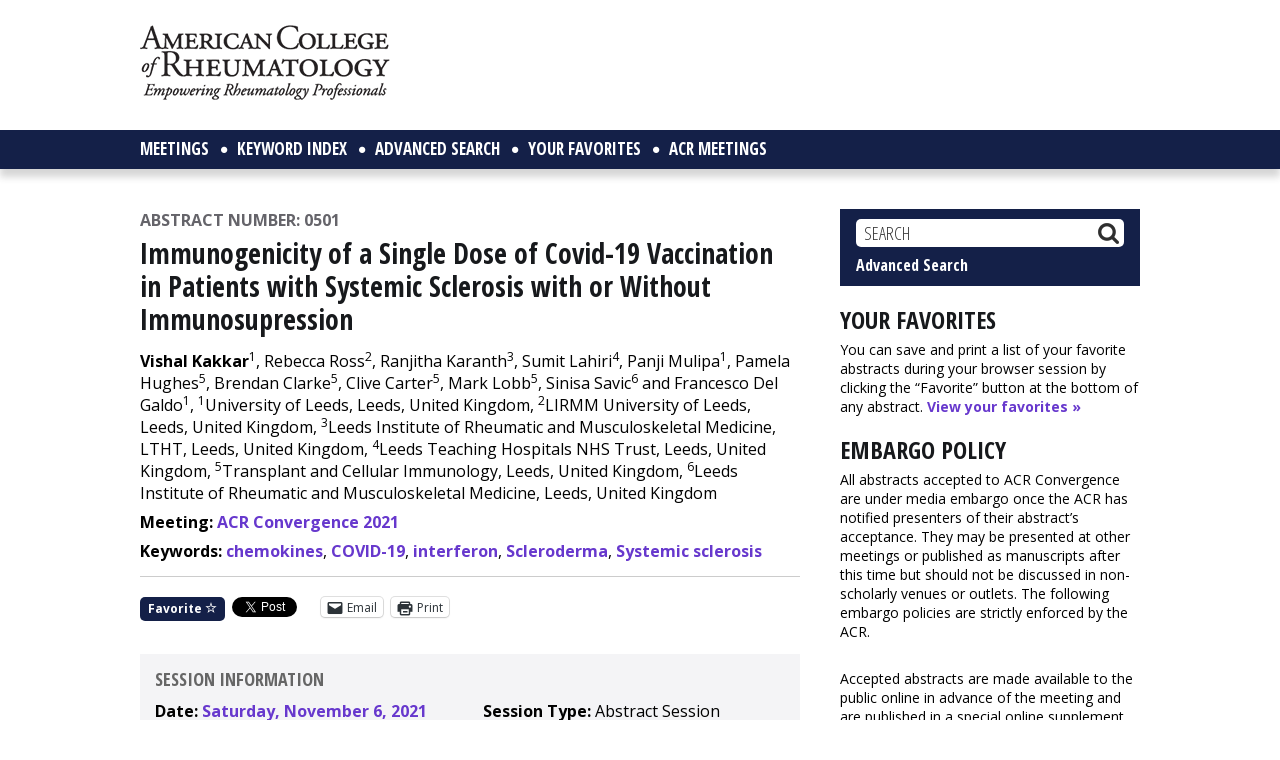

--- FILE ---
content_type: text/html; charset=utf-8
request_url: https://www.google.com/recaptcha/api2/aframe
body_size: 269
content:
<!DOCTYPE HTML><html><head><meta http-equiv="content-type" content="text/html; charset=UTF-8"></head><body><script nonce="HtKnIxFkV7XTf5yiqPkxxw">/** Anti-fraud and anti-abuse applications only. See google.com/recaptcha */ try{var clients={'sodar':'https://pagead2.googlesyndication.com/pagead/sodar?'};window.addEventListener("message",function(a){try{if(a.source===window.parent){var b=JSON.parse(a.data);var c=clients[b['id']];if(c){var d=document.createElement('img');d.src=c+b['params']+'&rc='+(localStorage.getItem("rc::a")?sessionStorage.getItem("rc::b"):"");window.document.body.appendChild(d);sessionStorage.setItem("rc::e",parseInt(sessionStorage.getItem("rc::e")||0)+1);localStorage.setItem("rc::h",'1768382272175');}}}catch(b){}});window.parent.postMessage("_grecaptcha_ready", "*");}catch(b){}</script></body></html>